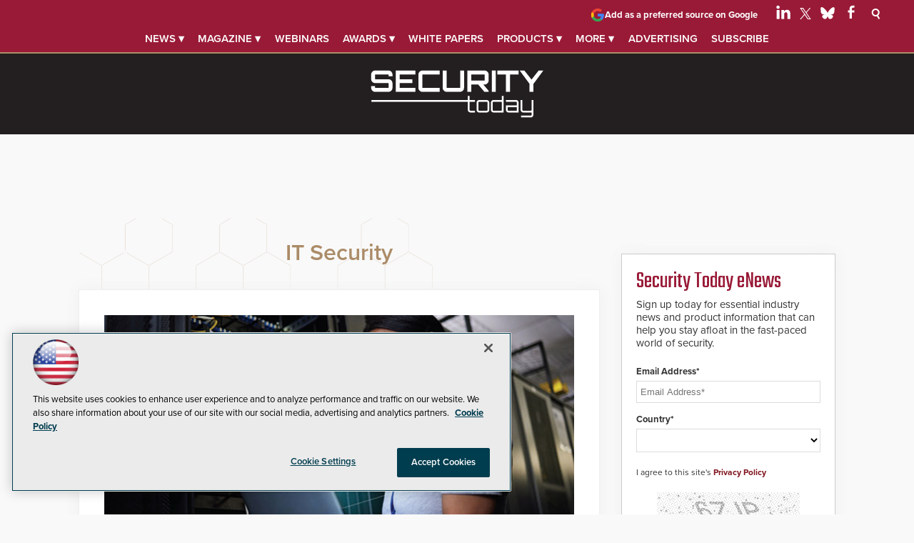

--- FILE ---
content_type: text/html; charset=utf-8
request_url: https://www.google.com/recaptcha/api2/aframe
body_size: 268
content:
<!DOCTYPE HTML><html><head><meta http-equiv="content-type" content="text/html; charset=UTF-8"></head><body><script nonce="_VTyjSkCE46oTIlY4AtAkw">/** Anti-fraud and anti-abuse applications only. See google.com/recaptcha */ try{var clients={'sodar':'https://pagead2.googlesyndication.com/pagead/sodar?'};window.addEventListener("message",function(a){try{if(a.source===window.parent){var b=JSON.parse(a.data);var c=clients[b['id']];if(c){var d=document.createElement('img');d.src=c+b['params']+'&rc='+(localStorage.getItem("rc::a")?sessionStorage.getItem("rc::b"):"");window.document.body.appendChild(d);sessionStorage.setItem("rc::e",parseInt(sessionStorage.getItem("rc::e")||0)+1);localStorage.setItem("rc::h",'1769015264932');}}}catch(b){}});window.parent.postMessage("_grecaptcha_ready", "*");}catch(b){}</script></body></html>

--- FILE ---
content_type: text/css; charset=utf-8
request_url: https://fonts.googleapis.com/css?family=Teko
body_size: 170
content:
/* devanagari */
@font-face {
  font-family: 'Teko';
  font-style: normal;
  font-weight: 400;
  src: url(https://fonts.gstatic.com/s/teko/v23/LYjYdG7kmE0gV69VVPPdFl06VN8XG4S01zOmu1CET6g9Bw.woff2) format('woff2');
  unicode-range: U+0900-097F, U+1CD0-1CF9, U+200C-200D, U+20A8, U+20B9, U+20F0, U+25CC, U+A830-A839, U+A8E0-A8FF, U+11B00-11B09;
}
/* latin-ext */
@font-face {
  font-family: 'Teko';
  font-style: normal;
  font-weight: 400;
  src: url(https://fonts.gstatic.com/s/teko/v23/LYjYdG7kmE0gV69VVPPdFl06VN8XG4S71zOmu1CET6g9Bw.woff2) format('woff2');
  unicode-range: U+0100-02BA, U+02BD-02C5, U+02C7-02CC, U+02CE-02D7, U+02DD-02FF, U+0304, U+0308, U+0329, U+1D00-1DBF, U+1E00-1E9F, U+1EF2-1EFF, U+2020, U+20A0-20AB, U+20AD-20C0, U+2113, U+2C60-2C7F, U+A720-A7FF;
}
/* latin */
@font-face {
  font-family: 'Teko';
  font-style: normal;
  font-weight: 400;
  src: url(https://fonts.gstatic.com/s/teko/v23/LYjYdG7kmE0gV69VVPPdFl06VN8XG4S11zOmu1CET6g.woff2) format('woff2');
  unicode-range: U+0000-00FF, U+0131, U+0152-0153, U+02BB-02BC, U+02C6, U+02DA, U+02DC, U+0304, U+0308, U+0329, U+2000-206F, U+20AC, U+2122, U+2191, U+2193, U+2212, U+2215, U+FEFF, U+FFFD;
}


--- FILE ---
content_type: application/javascript
request_url: https://ml314.com/utsync.ashx?pub=&adv=&et=0&eid=50202&ct=js&pi=&fp=&clid=&if=0&ps=&cl=&mlt=&data=&&cp=https%3A%2F%2Fsecuritytoday.com%2Farticles%2Flist%2Fit-security.aspx&pv=1769015265345_y9nwzcu4f&bl=en-us@posix&cb=84069&return=&ht=shex&d=&dc=&si=1769015265345_y9nwzcu4f&cid=&s=1280x720&rp=&v=2.8.0.252
body_size: 207
content:
_ml.setFPI('3658466259976585254');_ml.syncCallback({"es":true,"ds":true});